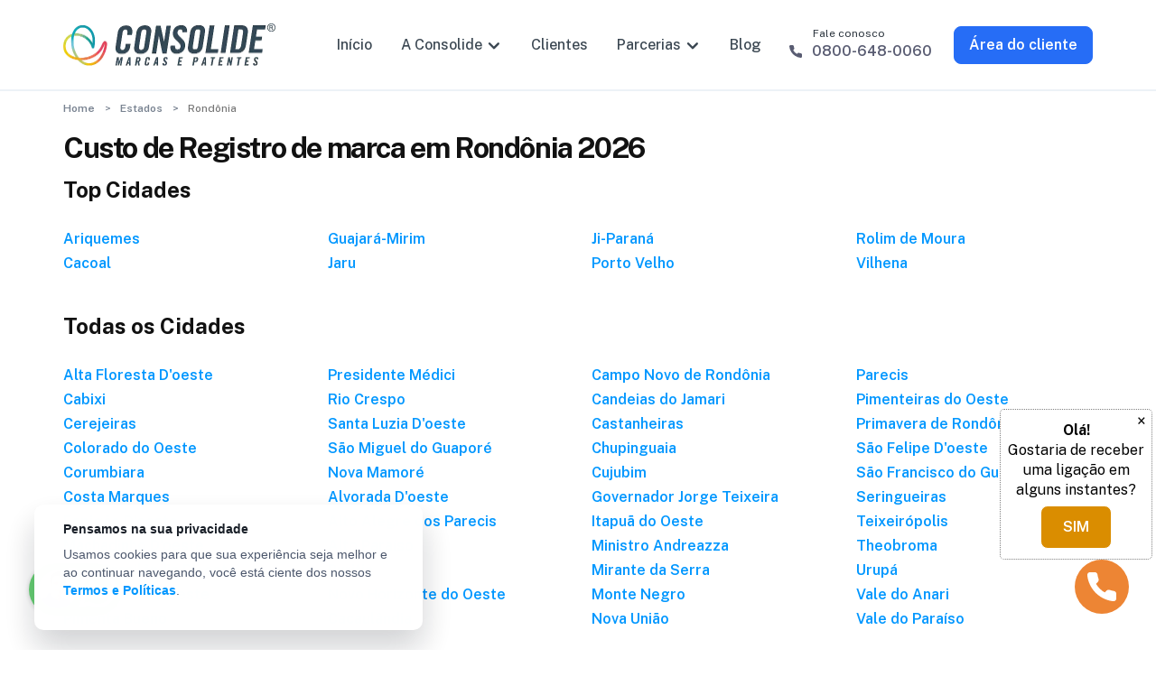

--- FILE ---
content_type: text/html; charset=UTF-8
request_url: https://www.consolidesuamarca.com.br/estado/ro
body_size: 14135
content:


<!DOCTYPE html>
<html lang="pt-BR" dir="ltr">

<head>
    <meta charset="utf-8">
    <meta name="viewport" content="width=device-width, initial-scale=1.0, maximum-scale=3.0" />

    <link rel="preconnect" href="https://fonts.googleapis.com">
    <link rel="preconnect" href="https://fonts.gstatic.com" crossorigin>
    <link href="https://fonts.googleapis.com/css2?family=Public+Sans:wght@400;500;600;700;800&display=swap" rel="stylesheet" media="print" onload="this.media='all'">

    <link rel="apple-touch-icon" sizes="180x180" href="/images/favicon/apple-touch-icon.png?v=2022">
    <link rel="icon" type="image/png" sizes="32x32" href="/images/favicon/favicon-32x32.png?v=2022">
    <link rel="icon" type="image/png" sizes="16x16" href="/images/favicon/favicon-16x16.png?v=2022">
    <link rel="manifest" href="/images/favicon/site.webmanifest">
    <link rel="mask-icon" href="/images/favicon/safari-pinned-tab.svg" color="#266df6">
    <meta name="msapplication-TileColor" content="#266df6">
    <meta name="theme-color" content="#266df6">

    <link id="sprite-svg" rel="prefetch" href="/images/sprite-20240715.svg?v=20240803">

    <meta property="fb:app_id" content="1026773397474483" />

    <meta property="og:locale" content="pt_BR">
    <meta property="og:title" content="Registro de Marcas Rondônia | Consolide - Registro De Marcas">
    <meta property="og:description" content="O registro de marcas em Rondônia é fácil quando feito com a gente. O processo para registrar uma marca com a Consolide em Rondônia é simplificado devido à nossa experiência. Ligue 0800-648-0060 para começar!">
    <meta property="og:type" content="website">
    <meta property="og:image" content="https://www.consolidesuamarca.com.br/images/og-site.png">
    <meta property="og:image:secure_url" content="https://www.consolidesuamarca.com.br/images/og-site.png">
    <meta property="og:image:type" content="image/png">
    <meta property="og:image:width" content="1200">
    <meta property="og:image:height" content="630">
    <meta name="twitter:title" content="Registro de Marcas Rondônia | Consolide - Registro De Marcas">
    <meta name="twitter:description" content="O registro de marcas em Rondônia é fácil quando feito com a gente. O processo para registrar uma marca com a Consolide em Rondônia é simplificado devido à nossa experiência. Ligue 0800-648-0060 para começar!">
    <meta name="twitter:image" content="https://www.consolidesuamarca.com.br/images/og-site.png">

    <title>Registro de Marcas Rondônia | Consolide - Registro De Marcas</title>

            <meta name="description" content="O registro de marcas em Rondônia é fácil quando feito com a gente. O processo para registrar uma marca com a Consolide em Rondônia é simplificado devido à nossa experiência. Ligue 0800-648-0060 para começar!">
    
            <meta name="robots" content="noindex,follow, noarchive">
    
    <link href="/static/assets/css/style2022.css?v=1751935426" rel="stylesheet">
<link href="/static/assets/css/cookie/style.css?v=1610990182" rel="stylesheet">
    <meta name="google-site-verification" content="qUu9TsTNa5F-vGmtl9Y8jNZym5cOMCCI0J5A9VmstpU" />

    <!-- Google Tag Manager -->
    <script>
        (function(w,d,s,l,i){w[l]=w[l]||[];w[l].push({'gtm.start':
            new Date().getTime(),event:'gtm.js'});var f=d.getElementsByTagName(s)[0],
            j=d.createElement(s),dl=l!='dataLayer'?'&l='+l:'';j.async=true;j.src=
            'https://www.googletagmanager.com/gtm.js?id='+i+dl;f.parentNode.insertBefore(j,f);
            })(window,document,'script','dataLayer','GTM-MV7DLDW');</script>
            <script async src="https://www.googletagmanager.com/gtag/js?id=GTM-PJ43MF6G"></script>
            <script>
            window.dataLayer = window.dataLayer || [];
            function gtag(){dataLayer.push(arguments);}
            gtag('js', new Date());

            gtag('config', 'G-M1CNK0PCR2', {
            transport_url: 'https://gtm.consolidesuamarca.com.br',
        });
    </script>
    <!-- End Google Tag Manager -->

    </head>

<body class="">
    <!-- Google Tag Manager (noscript) -->
    <noscript><iframe src="https://www.googletagmanager.com/ns.html?id=GTM-MV7DLDW"
    height="0" width="0" style="display:none;visibility:hidden"></iframe></noscript>
    <!-- End Google Tag Manager (noscript) -->
    
    <div id="fb-root"></div>
    <script>
        (function(d, s, id) {
            var js, fjs = d.getElementsByTagName(s)[0];
            if (d.getElementById(id)) return;
            js = d.createElement(s);
            js.id = id;
            js.src = 'https://connect.facebook.net/pt_BR/sdk.js#xfbml=1&version=v3.1&appId=1026773397474483&autoLogAppEvents=1';
            fjs.parentNode.insertBefore(js, fjs);
        }(document, 'script', 'facebook-jssdk'));
    </script>

            <header class="header">
            <div class="container">
                <nav class="header-navbar">
                    <a class="header-brand" href="/">
                        <img src="/images/logo.webp" alt="Logo" width="151" height="30">
                        <img src="/images/logo-white.webp" alt="Logo" width="151" height="30">
                    </a>
                    <div id="navbar" class="collapse nav-group">
                        <ul class="nav">
                            <li class="nav-item">
                                <a class="nav-link" href="/">Início</a>
                            </li>


                            <li class="nav-item">
                                <a href="#about-submenu,#about-overlay" class="nav-link collapsed has-submenu" data-toggle="collapse">
                                    A Consolide
                                    <svg width="20" height="20" class="nav-link-angle">
                                        <use xlink:href="#angle-down"></use>
                                    </svg>
                                </a>
                                <div class="submenu-group collapse" id="about-submenu" data-parent="#navbar">
                                    <ul class="submenu">
                                        <li class="submenu-item">
                                            <a href="/empresa" class="submenu-link">
                                                Sobre Nós
                                            </a>
                                        </li>
                                        <li class="submenu-item">
                                            <a href="/carreira" class="submenu-link">
                                                Trabalhe Conosco
                                            </a>
                                        </li>
                                        <li class="submenu-item">
                                            <a href="/casos-de-sucesso" class="submenu-link">
                                                Cases de Sucesso
                                            </a>
                                        </li>
                                        <li class="submenu-item">
                                            <a href="/contato" class="submenu-link">
                                                Fale Conosco
                                            </a>
                                        </li>
                                    </ul>
                                    <div class="body-overlay collapse" data-toggle="collapse" id="about-overlay" data-target="#about-submenu,#about-overlay"></div>
                                </div>
                            </li>
                            <li class="nav-item">
                                <a class="nav-link" href="/casos-de-sucesso">Clientes</a>
                            </li>
                            <li class="nav-item">
                                <a href="#partner-submenu,#partner-overlay" class="nav-link collapsed has-submenu" data-toggle="collapse">
                                    Parcerias
                                    <svg width="20" height="20" class="nav-link-angle">
                                        <use xlink:href="#angle-down"></use>
                                    </svg>
                                </a>
                                <div class="submenu-group collapse" id="partner-submenu" data-parent="#navbar">
                                    <ul class="submenu">
                                        <li class="submenu-item">
                                            <a href="/parceiros" class="submenu-link">
                                                Seja um parceiro
                                            </a>
                                        </li>
                                        <li class="submenu-item">
                                            <a href="/franquia" class="submenu-link">
                                                Seja um franqueado
                                            </a>
                                        </li>
                                        <li class="submenu-item">
                                            <a href="https://parceiros.consolidesuamarca.com.br/" class="submenu-link">
                                                Área do Parceiro
                                            </a>
                                        </li>
                                    </ul>
                                </div>
                                <div class="body-overlay collapse" data-toggle="collapse" id="partner-overlay" data-target="#partner-submenu,#partner-overlay"></div>
                            </li>

                            <li class="nav-item">
                                <a class="nav-link" href="https://www.consolidesuamarca.com.br/blog" target="_blank">Blog</a>
                            </li>
                            <li class="nav-phone">
                                <span>Fale conosco</span>
                                <a target="_blank" class="btn btn-link" href="tel:08006480060">
                                    <svg width="20" height="20" class="btn-icon">
                                        <use xlink:href="#phone-icon"></use>
                                    </svg>
                                    0800-648-0060
                                </a>
                            </li>
                            <li class="nav-item nav-button d-lg-none">
                                <a class="btn btn-default" href="/#registrar" data-toggle="scrollto">
                                    Iniciar registro
                                </a>
                            </li>
                            <li class="nav-button d-none d-lg-block">
                                <a class="btn btn-primary transform-none" href="http://dashboard.consolidesuamarca.com.br/" target="_blank">
                                    Área do cliente                                </a>
                            </li>
                        </ul>
                    </div>
                    <button class="header-hamburger collapsed" type="button" data-target="#navbar" data-toggle="collapse">
                        menu
                        <span></span>
                        <span></span>
                        <span></span>
                    </button>
                </nav>
            </div>
        </header>
        <div class="body-overlay collapse" data-toggle="collapse" data-target="#about-submenu,.body-overlay"></div>
    
    <section class="page page-city">
    <div class="container">
        <ol class="breadcrumb">
          <li><a href="/">Home</a></li>
          <li><a href="/estados">Estados</a></li>
          <li class="active">Rondônia</li>
        </ol>

        <div class="page-body">
            <h1 class="h4">Custo de Registro de marca em Rondônia 2026</h1>
			
			<div class="cities">
                <h2 class="h5">Top Cidades</h2>
                <div class="row">
                	                		<div class="col-md-3">
                			<ul>
                					
                    				<li><a href="/registro-de-marcas-ariquemes-ro">Ariquemes</a></li>
                    				
                    				<li><a href="/registro-de-marcas-cacoal-ro">Cacoal</a></li>
                    			                    		</ul>
                    	</div>		
                                    		<div class="col-md-3">
                			<ul>
                					
                    				<li><a href="/registro-de-marcas-guajara-mirim-ro">Guajará-Mirim</a></li>
                    				
                    				<li><a href="/registro-de-marcas-jaru-ro">Jaru</a></li>
                    			                    		</ul>
                    	</div>		
                                    		<div class="col-md-3">
                			<ul>
                					
                    				<li><a href="/registro-de-marcas-ji-parana-ro">Ji-Paraná</a></li>
                    				
                    				<li><a href="/registro-de-marcas-porto-velho-ro">Porto Velho</a></li>
                    			                    		</ul>
                    	</div>		
                                    		<div class="col-md-3">
                			<ul>
                					
                    				<li><a href="/registro-de-marcas-rolim-de-moura-ro">Rolim de Moura</a></li>
                    				
                    				<li><a href="/registro-de-marcas-vilhena-ro">Vilhena</a></li>
                    			                    		</ul>
                    	</div>		
                    				</div>
            </div>
            
            <div class="cities">
                <h2 class="h5">Todas os Cidades</h2>
                <div class="row">
                	                		<div class="col-md-3">
                			<ul>
                					
                    				<li><a href="/registro-de-marcas-alta-floresta-doeste-ro">Alta Floresta D'oeste</a></li>
                    				
                    				<li><a href="/registro-de-marcas-cabixi-ro">Cabixi</a></li>
                    				
                    				<li><a href="/registro-de-marcas-cerejeiras-ro">Cerejeiras</a></li>
                    				
                    				<li><a href="/registro-de-marcas-colorado-do-oeste-ro">Colorado do Oeste</a></li>
                    				
                    				<li><a href="/registro-de-marcas-corumbiara-ro">Corumbiara</a></li>
                    				
                    				<li><a href="/registro-de-marcas-costa-marques-ro">Costa Marques</a></li>
                    				
                    				<li><a href="/registro-de-marcas-espigao-doeste-ro">Espigão D'oeste</a></li>
                    				
                    				<li><a href="/registro-de-marcas-machadinho-doeste-ro">Machadinho D'oeste</a></li>
                    				
                    				<li><a href="/registro-de-marcas-nova-brasilandia-doeste-ro">Nova Brasilândia D'oeste</a></li>
                    				
                    				<li><a href="/registro-de-marcas-ouro-preto-do-oeste-ro">Ouro Preto do Oeste</a></li>
                    				
                    				<li><a href="/registro-de-marcas-pimenta-bueno-ro">Pimenta Bueno</a></li>
                    			                    		</ul>
                    	</div>		
                                    		<div class="col-md-3">
                			<ul>
                					
                    				<li><a href="/registro-de-marcas-presidente-medici-ro">Presidente Médici</a></li>
                    				
                    				<li><a href="/registro-de-marcas-rio-crespo-ro">Rio Crespo</a></li>
                    				
                    				<li><a href="/registro-de-marcas-santa-luzia-doeste-ro">Santa Luzia D'oeste</a></li>
                    				
                    				<li><a href="/registro-de-marcas-sao-miguel-do-guapore-ro">São Miguel do Guaporé</a></li>
                    				
                    				<li><a href="/registro-de-marcas-nova-mamore-ro">Nova Mamoré</a></li>
                    				
                    				<li><a href="/registro-de-marcas-alvorada-doeste-ro">Alvorada D'oeste</a></li>
                    				
                    				<li><a href="/registro-de-marcas-alto-alegre-dos-parecis-ro">Alto Alegre dos Parecis</a></li>
                    				
                    				<li><a href="/registro-de-marcas-alto-paraiso-ro">Alto Paraíso</a></li>
                    				
                    				<li><a href="/registro-de-marcas-buritis-ro">Buritis</a></li>
                    				
                    				<li><a href="/registro-de-marcas-novo-horizonte-do-oeste-ro">Novo Horizonte do Oeste</a></li>
                    				
                    				<li><a href="/registro-de-marcas-cacaulandia-ro">Cacaulândia</a></li>
                    			                    		</ul>
                    	</div>		
                                    		<div class="col-md-3">
                			<ul>
                					
                    				<li><a href="/registro-de-marcas-campo-novo-de-rondonia-ro">Campo Novo de Rondônia</a></li>
                    				
                    				<li><a href="/registro-de-marcas-candeias-do-jamari-ro">Candeias do Jamari</a></li>
                    				
                    				<li><a href="/registro-de-marcas-castanheiras-ro">Castanheiras</a></li>
                    				
                    				<li><a href="/registro-de-marcas-chupinguaia-ro">Chupinguaia</a></li>
                    				
                    				<li><a href="/registro-de-marcas-cujubim-ro">Cujubim</a></li>
                    				
                    				<li><a href="/registro-de-marcas-governador-jorge-teixeira-ro">Governador Jorge Teixeira</a></li>
                    				
                    				<li><a href="/registro-de-marcas-itapua-do-oeste-ro">Itapuã do Oeste</a></li>
                    				
                    				<li><a href="/registro-de-marcas-ministro-andreazza-ro">Ministro Andreazza</a></li>
                    				
                    				<li><a href="/registro-de-marcas-mirante-da-serra-ro">Mirante da Serra</a></li>
                    				
                    				<li><a href="/registro-de-marcas-monte-negro-ro">Monte Negro</a></li>
                    				
                    				<li><a href="/registro-de-marcas-nova-uniao-ro">Nova União</a></li>
                    			                    		</ul>
                    	</div>		
                                    		<div class="col-md-3">
                			<ul>
                					
                    				<li><a href="/registro-de-marcas-parecis-ro">Parecis</a></li>
                    				
                    				<li><a href="/registro-de-marcas-pimenteiras-do-oeste-ro">Pimenteiras do Oeste</a></li>
                    				
                    				<li><a href="/registro-de-marcas-primavera-de-rondonia-ro">Primavera de Rondônia</a></li>
                    				
                    				<li><a href="/registro-de-marcas-sao-felipe-doeste-ro">São Felipe D'oeste</a></li>
                    				
                    				<li><a href="/registro-de-marcas-sao-francisco-do-guapore-ro">São Francisco do Guaporé</a></li>
                    				
                    				<li><a href="/registro-de-marcas-seringueiras-ro">Seringueiras</a></li>
                    				
                    				<li><a href="/registro-de-marcas-teixeiropolis-ro">Teixeirópolis</a></li>
                    				
                    				<li><a href="/registro-de-marcas-theobroma-ro">Theobroma</a></li>
                    				
                    				<li><a href="/registro-de-marcas-urupa-ro">Urupá</a></li>
                    				
                    				<li><a href="/registro-de-marcas-vale-do-anari-ro">Vale do Anari</a></li>
                    				
                    				<li><a href="/registro-de-marcas-vale-do-paraiso-ro">Vale do Paraíso</a></li>
                    			                    		</ul>
                    	</div>		
                    				</div>
            </div>
        </div>
    </div>
</section>
            

<div class="cookie-consent-widget animated fadeIn" id="cookie-banner">
    <div class="cookie-consent-title">
        <span>
            Pensamos na sua privacidade
            <button class="cookie-consent-closebtn" onclick="fadeOut()"><i class="fa fa-times"></i></button>

        </span>
    </div>
    <div class="cookie-consent-text">
        <p>Usamos cookies para que sua experiência seja melhor e ao continuar navegando, você está ciente dos nossos <a href="https://www.consolidesuamarca.com.br/politica-de-privacidade" target="_blank">Termos e Políticas</a>.</p>
    </div>
</div>


<script type="text/javascript">
    window.onscroll = function() {fadeOut()};

    function fadeOut(){
        document.getElementById('cookie-banner').classList.add('fadeOut');
    }
</script>

<footer class="footer">
    <div class="container">
        <div class="footer-top">
            <p>O que você está esperando?</p>
            <h2 class="footer-top-title">Registre sua marca agora!</h2>
                            <a href="https://www.consolidesuamarca.com.br/registro" target="_blank" class="btn btn-primary btn-wide-xs">Iniciar registro</a>
                    </div>
        <div class="row justify-content-lg-between">
            <div class="col-lg">
                <div class="footer-links">
                    <h3 class="footer-links-title">Sobre a Consolide</h3>
                    <ul>
                        <li><a href="/empresa">Sobre Nós</a></li>
                                                <li><a href="/casos-de-sucesso">Cases de Sucesso</a></li>
                    </ul>
                </div>
            </div>
            <div class="col-lg">
                <div class="footer-links">
                    <h3 class="footer-links-title">Suporte</h3>
                    <ul>
                        <li><a href="http://dashboard.consolidesuamarca.com.br/" target="_blank">Área do Cliente</a></li>
                        <li><a href="/contato">Solicite Atendimento</a></li>
                    </ul>
                </div>
            </div>
            <div class="col-lg">
                <div class="footer-links">
                    <h3 class="footer-links-title">Recursos</h3>
                    <ul>
                        <li><a href="https://www.consolidesuamarca.com.br/blog" target="_blank">Blog</a></li>
                        <li><a href="/consulta-marca">Consulta de Marca</a></li>
                        <li><a href="/faq">FAQ</a></li>
                                                <li><a href="/politica-de-privacidade">Política de Privacidade</a></li>
                    </ul>
                </div>
            </div>
            <div class="col-lg">
                <div class="footer-links">
                    <h3 class="footer-links-title">Parcerias</h3>
                    <ul>
                        <li><a href="/parceiros">Seja um parceiro</a></li>
                        <li><a href="/franquia">Seja um franqueado</a></li>
                        <li><a href="https://parceiros.consolidesuamarca.com.br/">Área do Parceiro</a></li>
                    </ul>
                </div>
            </div>
            <div class="col-lg-3">
                <div class="footer-phone">
                    <h3 class="footer-links-title">Fale Conosco</h3>
                    <p>Fale com um consultor agora e tire suas dúvidas</p>
                    <a target="_blank" class="footer-phone-link" href="tel:08006480060">
                        <svg width="20" height="20" class="btn-icon">
                            <use xlink:href="#phone-icon"></use>
                        </svg>
                        0800-648-0060
                    </a>
                                            <a target="_blank" class="btn btn-whatsapp-outline btn-wide btn-lg" data-toggle="whatsapp" href="#whatsapp-modal">
                            <svg width="16" height="16" class="btn-icon d-lg-none d-xl-inline-block">
                                <use xlink:href="#whatsapp-icon"></use>
                            </svg>
                            Fale conosco agora
                        </a>
                                    </div>
            </div>
        </div>

                    <!-- Popup CallPage -->
<div class="callpage-floating">
    <div class="tooltip" id="popUpCallPage" style="
        position: relative;
        background: #fff !important;
        color: #fff;
        border-radius: 5px;
        width: 169px;
        height: 167px;
        margin-left: -83px;
        border-color: gray;
        border-style: dotted;
        border-width: 0.1px;
    ">
        <div class="modal-header" style="border-bottom: 0px;text-align: end; position: relative;">
            <button type="button" style="background-color: #fff;border: none;margin-top: -8px;padding-left: 6px;margin-left: 129px; position: relative">
                <span aria-hidden="true" onClick="closePopup()" style="font-size: 18px;text-align: end !important;">&times;</span>
            </button>
        </div>
        <div style="margin-top: -50px;">
            <h3 class="footer-links-title" style="color: black;text-align: center;margin-top: -13px;font-size: 16px;">
                <br><b>Olá!</b>
                <br>Gostaria de receber uma ligação em alguns instantes?
                <br>
                <button type="button" data-toggle="modal" data-target="#modalCallPage" style="color: white;background: #da8d00;margin-top: 6px;" class="btn btn-warning">Sim</button>
            </h3>
        </div>
    </div> 

    CallPage<br><br>
    <a class="" data-toggle="modal" data-target="#modalCallPage" style="cursor:pointer;">
        <svg version="1.1" id="Camada_1" xmlns="http://www.w3.org/2000/svg" xmlns:xlink="http://www.w3.org/1999/xlink" x="0px" y="0px" viewBox="0 0 68 68" style="enable-background:new 0 0 68 68;" xml:space="preserve">
            <style type="text/css">
                .st0{fill:#ED8534;}
                .st1{fill:#FFFFFF;}
            </style>
            <circle class="st0" cx="34" cy="34" r="34"/>
            <path class="st1" d="M52.23,43.09v5.5c0,0.51-0.1,1.02-0.31,1.48c-0.2,0.47-0.5,0.89-0.88,1.23c-0.38,0.35-0.82,0.61-1.3,0.77
                c-0.48,0.16-1,0.22-1.51,0.18c-5.64-0.61-11.06-2.54-15.83-5.63c-4.43-2.82-8.19-6.57-11-11c-3.1-4.78-5.03-10.23-5.63-15.9
                c-0.05-0.51,0.01-1.02,0.18-1.5c0.16-0.48,0.42-0.93,0.77-1.3c0.34-0.38,0.76-0.68,1.23-0.88c0.47-0.21,0.97-0.31,1.48-0.31h5.5
                c0.89-0.01,1.75,0.31,2.43,0.89c0.67,0.58,1.12,1.39,1.24,2.27c0.23,1.76,0.66,3.49,1.28,5.15c0.25,0.66,0.3,1.37,0.15,2.06
                c-0.15,0.69-0.49,1.32-0.98,1.81l-2.33,2.33c2.61,4.59,6.41,8.39,11,11l2.33-2.33c0.5-0.49,1.13-0.83,1.81-0.98
                c0.69-0.15,1.4-0.09,2.06,0.15c1.66,0.62,3.39,1.05,5.15,1.28c0.89,0.13,1.7,0.57,2.29,1.26C51.95,41.31,52.26,42.19,52.23,43.09z"
                />
        </svg>
    </a>
</div>

<!-- Modal -->
<div class="modal fade" id="modalCallPage" tabindex="-1" role="dialog" aria-labelledby="modalCallPageLabel" aria-hidden="true">
  <div class="modal-dialog" role="document">
    <div class="modal-content">
        <div class="modal-header">
            <button type="button" class="close bsm-btn-close-modal" data-dismiss="modal" aria-label="Close" style="background-color: #fff;border: none;margin-right: -7px;margin-top: -17px;"><span aria-hidden="true" style="font-size: 20px;">&times;</span></button>
        </div>
        <div class="section" style="margin-top: -30px;">
            <div class="row align-items-lg-center flex-lg-row-reverse justify-content-lg-around" style="
                    margin: 0 auto;
                    width: 100%;
                    display: -webkit-box;
                ">
                <div id='btnTabCallNow' onClick="selectDivActive('callNow')" class="col-lg-6 col-xl-6" style="text-align: center;width: 50%;">
                    <svg width="24" height="24" viewBox="0 0 24 24" fill="none" xmlns="http://www.w3.org/2000/svg" class="cp-segmented-bar__icon-mobile" data-brand-color="stroke"><path d="M3 1H7L9 6L6.5 7.5C7.57096 9.67153 9.32847 11.429 11.5 12.5L13 10L18 12V16C18 16.5304 17.7893 17.0391 17.4142 17.4142C17.0391 17.7893 16.5304 18 16 18C12.0993 17.763 8.42015 16.1065 5.65683 13.3432C2.8935 10.5798 1.23705 6.90074 1 3C1 2.46957 1.21071 1.96086 1.58579 1.58579C1.96086 1.21071 2.46957 1 3 1Z" stroke="#9A9A9A" stroke-width="1.5" stroke-linecap="round" stroke-linejoin="round"></path></svg>
                    <br>
                    <p class="call" style="font-size: 12px; cursor:pointer">Me ligue agora</p>
                </div>
                <div id='btnTabCallAfter' onClick="selectDivActive('callAfter')" class="col-lg-6 col-xl-6" style="text-align: center;width: 50%;">
                    <svg width="24" height="24" viewBox="0 0 24 24" fill="none" xmlns="http://www.w3.org/2000/svg" class="cp-segmented-bar__icon-mobile"><g clip-path="url(#clip0_1845_3256)"><path d="M18 5H6C4.89543 5 4 5.89543 4 7V19C4 20.1046 4.89543 21 6 21H18C19.1046 21 20 20.1046 20 19V7C20 5.89543 19.1046 5 18 5Z" stroke="#9A9A9A" stroke-width="1.5" stroke-linecap="round" stroke-linejoin="round"></path> <path d="M16 3V7" stroke="#9A9A9A" stroke-width="1.5" stroke-linecap="round" stroke-linejoin="round"></path> <path d="M8 3V7" stroke="#9A9A9A" stroke-width="1.5" stroke-linecap="round" stroke-linejoin="round"></path> <path d="M4 11H20" stroke="#9A9A9A" stroke-width="1.5" stroke-linecap="round" stroke-linejoin="round"></path> <path d="M10 15H8V17H10V15Z" stroke="#9A9A9A" stroke-width="1.5" stroke-linecap="round" stroke-linejoin="round"></path></g> <defs><clipPath id="clip0_1845_3256"><rect width="24" height="24" fill="white"></rect></clipPath></defs></svg>
                    <br>
                    <p class="call" style="font-size: 12px; cursor:pointer">Me ligue depois</p>
                </div>
            </div>
            <br><br><br>
            <div class="col-lg-12 col-xl-12" style="text-align: center">
                <img src="https://cdn-s3.callpage.io/uploads/public/5e7/415/84e/5e741584e5db3801040989.png" alt="Logo" width="250">            
            </div>
            <br><br>
            <div class="container">
                <div class="row align-items-lg-center" style="margin: 0 auto;width: 90%;">
                    <div id="callNowMsg" class="col-lg-12 col-xl-12" style="text-align: center;color: black;font-size: 25px;font-weight: 600!important">
                        <p class="fade-in-image" id="message"></p>
                        <img id="gifLoading" src="/images/gif-loading-call.gif" width="50" />
                    </div>
                </div>
                <div id="callAfterHours" class="row align-items-lg-center" style="margin: 0 auto;width: 90%; padding-top: 10px;">
                    <div class="col-md-6">
                        <div class="input-group" style="
                            top: 100%;
                            left: 0;
                            right: 0;
                            z-index: 99;
                        ">
                            <select id="dayToCall"  style="font-size: 13px;" class="form-control"></select>
                        </div>
                    </div>
                    <br><br><br>
                    <div class="col-md-6">
                        <div class="input-group" style="
                            top: 100%;
                            left: 0;
                            right: 0;
                            z-index: 99;
                        ">
                            <select id="hourToCall" class="form-control" style="font-size: 13px" ></select>
                        </div>
                    </div>
                </div>
                <div id="afterSendCallNow" class="row align-items-lg-center" style="margin: 0 auto;width: 65%; padding-top: 10px;">
                    <div class="col-md-12">
                        <label>E-mail</label>
                        <input type="email" class="form-control" id="email" style="height: 45px">
                    </div>    
                    <div class="col-md-12" style="padding-top: 10px">
                        <label>Seu nome</label>
                        <input type="text" class="form-control" id="name" style="height: 45px">
                    </div> 
                    <div class="col-md-12" style="padding-top: 20px">
                        <a class="btn btn-default transform-none" id="btnSendContact" onClick="postCall(1)" style="font-weight: 100; height: 55px; display: flex; justify-content: center;align-items: center;cursor:pointer;">Enviar</a>
                    </div> 
                </div>
                <div id="divPhoneAndBtnSubmit" class="row align-items-lg-center" style="margin: 0 auto;width: 90%; padding-top: 4px;">
                    <div class="col-md-6">
                        <div class="input-group">
                            <input id="phone" type="tel" maxlength="15" class="form-control" style="font-size: 13px" onkeyup="handlePhone(event)" placeholder="(00) 00000-0000">
                        </div>
                    </div>
                    <br><br><br>
                    <div class="col-lg-6">
                        <div class="input-group">
                            <a class="btn btn-default transform-none" id="btnCallMe" onClick="sendCall()" style="font-weight: 100; height: 55px; display: flex; justify-content: center;align-items: center;cursor:pointer;"></a>
                        </div>
                    </div>
                </div>
            </div>
        </div>
    </div>
  </div>
</div>

<script src="https://cdnjs.cloudflare.com/ajax/libs/jquery/3.2.1/jquery.min.js"></script>

<script type="text/javascript">
    var lead = ''
    var statusSendCall = false;
    var msgSubmitCallNow = "Dentro de alguns segundos um de nossos especialistas entrará em contato com você.";
    var msgAfterSubmit = "Deixe-nos saber mais sobre você:";
    var msgCallNow = "Gostaria de receber <br>uma ligação em <br>alguns instantes?<br>";
    var msgCallAfter = "Escolha o melhor horário para receber a ligação<br>";
    var msgCallAfterOff = "Infelizmente estamos fora do escritório. Gostaria de agendar uma ligação de volta?";
    selectDivActive('callNow')
    document.getElementById("afterSendCallNow").style.display = "none";
    document.getElementById("gifLoading").style.display = "none";
    statusBtnCallMe('disable');
    statusBtnSendContact('disable');

    function closePopup() {
        document.getElementById("popUpCallPage").style.display = "none";
    }

    function statusBtnCallMe(status) {
        var input = document.getElementById("btnCallMe");
        if (status == 'disable') {
            input.className += " disabled";
            input.style.cursor = 'auto';
            statusSendCall = false;
        } else {
            input.classList.remove("disabled");
            input.style.cursor = 'pointer';
            statusSendCall = true;
        }
    }
    function statusBtnSendContact(status) {
        var input = document.getElementById("btnSendContact");
        if (status == 'disable') {
            input.className += " disabled";
            input.style.cursor = 'auto';
            statusSendCall = false;
        } else {
            input.classList.remove("disabled");
            input.style.cursor = 'pointer';
            statusSendCall = true;
        }
    }


    function getCallNowDateAndHour() {
        $.ajax({
            type: "POST",
            url: 'https://api.wisercalls.com.br/api-external/callpagepublic/get-details?token=d8563cd36facdebb909f5e63f2f06425',
            success: function (data) {
                if (data.success) {
                    // var dataMock = '{"success":true,"daysToCall":["26\/09\/2023 - Ter\u00e7a","20\/09\/2023 - Quarta","21\/09\/2023 - Quinta","22\/09\/2023 - Sexta"],"hoursToCall":[["2023-09-26 09:00","2023-09-26 09:30","2023-09-26 10:00","2023-09-26 10:30","2023-09-26 11:00","2023-09-26 13:00","2023-09-26 13:30","2023-09-26 14:00","2023-09-26 14:30","2023-09-26 15:00"],["2023-09-20 11:00","2023-09-20 11:30","2023-09-20 12:00","2023-09-20 13:00","2023-09-20 13:30","2023-09-20 14:00","2023-09-20 14:30","2023-09-20 15:00","2023-09-20 15:30","2023-09-20 16:00","2023-09-20 16:30","2023-09-20 17:00"],["2023-09-21 10:00","2023-09-21 10:30","2023-09-21 11:00","2023-09-21 13:00","2023-09-21 13:30","2023-09-21 14:00","2023-09-21 14:30","2023-09-21 15:00","2023-09-21 15:30","2023-09-21 16:00","2023-09-21 16:30","2023-09-21 17:00","2023-09-21 17:30","2023-09-21 18:00"],["2023-09-22 09:00","2023-09-22 09:30","2023-09-22 10:00","2023-09-22 10:30","2023-09-22 11:00","2023-09-22 11:30","2023-09-22 12:00","2023-09-22 13:00","2023-09-22 13:30","2023-09-22 14:00","2023-09-22 14:30","2023-09-22 15:00","2023-09-22 15:30","2023-09-22 16:00","2023-09-22 16:30","2023-09-22 17:00","2023-09-22 17:30","2023-09-22 18:00"]],"dayActive":[0,1,0,0]}'
                    // var data = JSON.parse(dataMock);
                    function capitalizeFirstLetter(string) {
                        return string.charAt(0).toUpperCase() + string.substring(1);
                    }
                    //seta os dias disponiveis para agendamento
                    const daysToCallAvailable = data.daysToCall;
                    const hoursToCallAvailable = data.hoursToCall;
                    const dayActiveOff = data.dayActiveOff;
                    daysToCallAvailable.forEach(function(item, key){
                        if (hoursToCallAvailable[key].length > 0) {
                            dayName = item;
                            selected = '';
                            if (data.dayActive[key] == true) {
                                selected = ' selected';
                            }
                            $('#dayToCall').append('<option value='+key+ selected+'>' + dayName + '</option>');
                        }
                    });
                    //se passou do horario limite do dia, seta tela para agendamento
                    if (dayActiveOff) {
                        closePopup();
                        selectDivActive('callAfterOff');
                    } 
                    //seta os horarios disponiveis para agendamento
                    function updatehourToCall () {
                        $("#hourToCall").empty();
                        var dayToCallSelected = $("#dayToCall option:selected").val();
                        hoursToCallAvailable[dayToCallSelected].forEach(function(item){
                            const dateFormated = item.replace(' ','T');
                            $('#hourToCall').append("<option value=" + dateFormated + ">" + capitalizeFirstLetter(item.substring(11)) + "</option>");
                        });
                    }
                    updatehourToCall()
                    var dayToCall = document.getElementById('dayToCall');
                    dayToCall.addEventListener('change', function() {
                        updatehourToCall()
                    })
                } else {
                    $('#btnMecallNow').attr('disabled', true);
                }
            }
        });
    }

    getCallNowDateAndHour();

    function selectDivActive(value) {
        if (value == 'callNow') {
            divActive = 'callNow';
            document.getElementById("btnTabCallNow").style.color = "#ED8534";
            document.getElementById("btnTabCallAfter").style.color = "";
            document.getElementById("callAfterHours").style.display = "none";
            document.getElementById("btnCallMe").innerHTML = "Me ligue agora";
            document.getElementById("message").innerHTML = msgCallNow;
        } else if (value == 'callAfter') {
            divActive = 'callAfter';
            document.getElementById("btnTabCallAfter").style.color = "#ED8534";
            document.getElementById("btnTabCallNow").style.color = "";
            document.getElementById("callAfterHours").style.display = "";
            document.getElementById("btnCallMe").innerHTML = "Me ligue depois";
            document.getElementById("message").innerHTML = msgCallAfter;
        } else if (value == 'callAfterOff') {
            selectDivActive('callAfter');
            document.getElementById("btnTabCallAfter").style.display = "none";
            document.getElementById("btnTabCallNow").style.display = "none";
            document.getElementById("message").innerHTML = msgCallAfterOff;
        } else if (value == 'contact') {
            document.getElementById("afterSendCallNow").style.display = "";
            document.getElementById("message").innerHTML = msgAfterSubmit;
            document.getElementById("divPhoneAndBtnSubmit").style.display = "none";
        } else if (value == 'sendCallNow') {
            document.getElementById("btnTabCallAfter").style.display = "none";
            document.getElementById("btnTabCallNow").style.display = "none";
            document.getElementById("message").innerHTML = msgSubmitCallNow;
            document.getElementById("gifLoading").style.display = "";
            document.getElementById("divPhoneAndBtnSubmit").style.display = "none";
            document.getElementById("callAfterHours").style.display = "none";
            setTimeout(function() {
                document.getElementById("gifLoading").style.display = "none";
                selectDivActive('contact')
            }, 5000);
        } else if (value == 'sendCallAfter') {
            document.getElementById("btnTabCallAfter").style.display = "none";
            document.getElementById("btnTabCallNow").style.display = "none";
            document.getElementById("callAfterHours").style.display = "none";
            selectDivActive('contact')
        } else if (value == 'sendCallAfterTwoMinutes') {
            document.getElementById("afterSendCallNow").style.display = "none";
            document.getElementById("divPhoneAndBtnSubmit").style.display = "";
            document.getElementById("btnTabCallAfter").style.display = "";
            document.getElementById("btnTabCallAfter").style.display = "";
            document.getElementById("btnTabCallNow").style.display = "";
            selectDivActive('callNow')
        }
    }

    function sendCall() {
        if (statusSendCall) {
            postCall(false)
            if (divActive == 'callNow') {
                selectDivActive('sendCallNow')
            } else {
                selectDivActive('sendCallAfter')
            }
        }
    }

    function postCall(closeModal) {
        if (closeModal == 1) {
            setTimeout(function() {
                document.querySelector('.modal-backdrop.fade.show').style.display = 'none';
                document.getElementById("modalCallPage").style.display = "none";
            }, 1500);
        }
        var btnSendContact = document.getElementById("btnSendContact");
        btnSendContact.className += " disabled";
        var name = '';
        var email = '';
        var leadId = '';
        if ($("#name").val() != '' && $("#email").val() != '') {
            name = $("#name").val();
            email = $("#email").val();
            leadId = lead != '' ? lead : '';
        }
        if (lead == '') {
            setTimeout(function() {
                selectDivActive('sendCallAfterTwoMinutes');
                statusBtnCallMe('disable');
                statusBtnSendContact('disable');
            }, 120000);
        }

        const body = {
           to: $("#phone").val(),
           dtToCall: divActive != 'callNow' ? $("#hourToCall option:selected").val() : '',
           name: name,
           email: email,
           leadId: leadId,
           source: $('input[name="campaign"]').val()
        }

        if ($('input[name="call_page_campaign"]').val()) {
            body.source = $('input[name="call_page_campaign"]').val();
        }

        $.ajax({
            type: "POST",
            url: 'https://api.wisercalls.com.br/api-external/callpage/add-lead-v2?token=5525923b628f4d6d90588b689d79f6f9',
            data: body,
            success: function (data) {
                if (data.leadId) {
                    lead = data.leadId;
                }
            }
        });
    }

    //valida se nome e email está preenchido para submeter
    function validateNameAndEmail() {
        if (inputName.value != '' && inputEmail.value != '') {
            statusBtnSendContact('active')
        } else {
            statusBtnSendContact('disable')
        }
    }
    var inputName = document.getElementById("name");
    inputName.addEventListener("input", function() {
        validateNameAndEmail()
    });
    var inputEmail = document.getElementById("email");
    inputEmail.addEventListener("input", function() {
        validateNameAndEmail()
    });

    //formatacao do telefone
    var inputPhone = document.getElementById("phone");
    inputPhone.addEventListener("input", function() {
        var phoneValue = inputPhone.value;
        var phoneValueFormated = phoneValue.replace(/[^\w\s]/gi, '');
        var firstNumber = phoneValueFormated.charAt(3);
        var input = document.getElementById("btnCallMe");
        if (firstNumber == 2 || firstNumber == 3 || firstNumber == 4 ||firstNumber == 5) {
            $('#phone').attr('maxlength', 14);
        } else if (firstNumber == 9) {
            $('#phone').attr('maxlength', 15);
        }
        if (phoneValueFormated.length >= 11) {
            statusBtnCallMe('active');
        } else {
            statusBtnCallMe('disable');
        }
    });
    const handlePhone = (event) => {
        let input = event.target
        input.value = phoneMask(input.value)
    }
    const phoneMask = (value) => {
        if (!value) return ""
        value = value.replace(/\D/g,'')
        value = value.replace(/(\d{2})(\d)/,"($1) $2")
        value = value.replace(/(\d)(\d{4})$/,"$1-$2")
        return value
    }
        
</script>        
                    <div class="footer-states">
                <h3 class="footer-states-title">Estados:</h3>
                <ul class="footer-states-links">
                                            <li><a href="/estado/ac">Acre</a></li>
                                            <li><a href="/estado/al">Alagoas</a></li>
                                            <li><a href="/estado/am">Amazonas</a></li>
                                            <li><a href="/estado/ap">Amapá</a></li>
                                            <li><a href="/estado/ba">Bahia</a></li>
                                            <li><a href="/estado/ce">Ceará</a></li>
                                            <li><a href="/estado/df">Distrito Federal</a></li>
                                            <li><a href="/estado/es">Espírito Santo</a></li>
                                            <li><a href="/estado/go">Goiás</a></li>
                                            <li><a href="/estado/ma">Maranhão</a></li>
                                            <li><a href="/estado/mg">Minas Gerais</a></li>
                                            <li><a href="/estado/ms">Mato Grosso do Sul</a></li>
                                            <li><a href="/estado/mt">Mato Grosso</a></li>
                                            <li><a href="/estado/pa">Pará</a></li>
                                            <li><a href="/estado/pb">Paraiba</a></li>
                                            <li><a href="/estado/pe">Pernambuco</a></li>
                                            <li><a href="/estado/pi">Piauí</a></li>
                                            <li><a href="/estado/pr">Paraná</a></li>
                                            <li><a href="/estado/rj">Rio de Janeiro</a></li>
                                            <li><a href="/estado/rn">Rio Grande do Norte</a></li>
                                            <li><a href="/estado/ro">Rondônia</a></li>
                                            <li><a href="/estado/rr">Roraima</a></li>
                                            <li><a href="/estado/rs">Rio Grande do Sul</a></li>
                                            <li><a href="/estado/sc">Santa Catarina</a></li>
                                            <li><a href="/estado/se">Sergipe</a></li>
                                            <li><a href="/estado/sp">São Paulo</a></li>
                                            <li><a href="/estado/to">Tocantins</a></li>
                                    </ul>
            </div>
                        <div class="footer-states footer-sitemap">
                <h3 class="footer-states-title">Sitemap:</h3>
                <ul class="footer-states-links">
                                            <li><a href="/cidades-sitemap/A">A</a></li>
                                            <li><a href="/cidades-sitemap/B">B</a></li>
                                            <li><a href="/cidades-sitemap/C">C</a></li>
                                            <li><a href="/cidades-sitemap/D">D</a></li>
                                            <li><a href="/cidades-sitemap/E">E</a></li>
                                            <li><a href="/cidades-sitemap/F">F</a></li>
                                            <li><a href="/cidades-sitemap/G">G</a></li>
                                            <li><a href="/cidades-sitemap/H">H</a></li>
                                            <li><a href="/cidades-sitemap/I">I</a></li>
                                            <li><a href="/cidades-sitemap/J">J</a></li>
                                            <li><a href="/cidades-sitemap/K">K</a></li>
                                            <li><a href="/cidades-sitemap/L">L</a></li>
                                            <li><a href="/cidades-sitemap/M">M</a></li>
                                            <li><a href="/cidades-sitemap/N">N</a></li>
                                            <li><a href="/cidades-sitemap/O">O</a></li>
                                            <li><a href="/cidades-sitemap/P">P</a></li>
                                            <li><a href="/cidades-sitemap/Q">Q</a></li>
                                            <li><a href="/cidades-sitemap/R">R</a></li>
                                            <li><a href="/cidades-sitemap/S">S</a></li>
                                            <li><a href="/cidades-sitemap/T">T</a></li>
                                            <li><a href="/cidades-sitemap/U">U</a></li>
                                            <li><a href="/cidades-sitemap/V">V</a></li>
                                            <li><a href="/cidades-sitemap/W">W</a></li>
                                            <li><a href="/cidades-sitemap/X">X</a></li>
                                            <li><a href="/cidades-sitemap/Y">Y</a></li>
                                            <li><a href="/cidades-sitemap/Z">Z</a></li>
                                    </ul>
            </div>
                <div class="footer-about">
            <div class="row align-items-lg-center justify-content-lg-between">
                <div class="col-lg-7">
                    <div class="cnpj">CONSOLIDE FRANCHISING LTDA - CNPJ 57.863.181/0001-05</div>
                    <address class="address">
                        Criciuma: Avenida Santos Dumont, 1665, Santa Barbara, Criciuma - SC - CEP 88804-342
                    </address>
                </div>



                <div class="col-lg-5">
                    <div class="footer-seal">
                        <div class="footer-social">
                            <a href="https://www.facebook.com/consolidesuamarca/" target="_blank">
                                facebook
                                <svg width="32" height="32">
                                    <use xlink:href="#facebook-light"></use>
                                </svg>
                            </a>
                            <a href="https://www.instagram.com/consolidesuamarca/" target="_blank">
                                Instagram
                                <svg width="32" height="32">
                                    <use xlink:href="#instagram-light"></use>
                                </svg>
                            </a>
                            <a href="https://www.linkedin.com/company/consolidesuamarca/?original_referer=https%3A%2F%2Fwww.consolidesuamarca.com.br%2F" target="_blank">
                                Linkedin
                                <svg width="32" height="32">
                                    <use xlink:href="#linkedin-light"></use>
                                </svg>
                            </a>
                            <a href="https://www.youtube.com/c/ConsolideSuaMarca" target="_blank">
                                Youtube
                                <svg width="32" height="32">
                                    <use xlink:href="#youtube-light"></use>
                                </svg>
                            </a>
                        </div>
                        <div id="ra-verified-seal">
                            <script type="text/javascript" id="ra-embed-verified-seal" src="https://s3.amazonaws.com/raichu-beta/ra-verified/bundle.js" data-id="aGZ1dGk0dVZqamZUU3o4Qjpjb25zb2xpZGUtc3VhLW1hcmNh" data-target="ra-verified-seal" data-model="1"></script>
                        </div>
                    </div>
                </div>
            </div>
        </div>
        <div class="footer-copy">
            <div class="form-row justify-content-between align-items-center">
                                <div class="col-auto col-sm-6 col-lg-3">
                    <div class="footer-partner">
                        <h4 class="footer-partner-title">Participante</h4>
                        <img class="footer-partner-logo" src="/images/scale-up.png" alt="" width="90" height="28">
                    </div>
                </div>
                <div class="col-12 col-lg-6">
                    <div class="footer-copy-bottom">
                        <p class="footer-copy-text">© 2026 Consolide Registro
                            de Marcas ® - Todos os direitos
                            reservados.</p>
                        <a href="https://www.febacapital.com" target="_blank">
                            <img class="footer-copy-logo" src="/images/febacapital.svg" alt="FEBA Capital logo" height="12">
                        </a>
                    </div>
                </div>
            </div>
        </div>

    </div>

</footer>

<script type="text/javascript">
    function __init() {
        // const elementsStamp = document.getElementsByClassName('ra-widget-verified-wrapper');
        // elementsStamp[0].style.borderRadius = '4px';
        $('.ra-widget-verified-wrapper').first().css('border-radius', '4px');
    }
</script>
    

    <img src="/wa-px-ck?t=1769018088.0508" style="position:absolute; visibility:hidden" /><script src="//cdnjs.cloudflare.com/ajax/libs/jquery/3.2.1/jquery.min.js"></script>
<script src="https://cdnjs.cloudflare.com/ajax/libs/twitter-bootstrap/4.6.0/js/bootstrap.bundle.min.js"></script>
<script src="/static/assets/js/script2022.js?v=1666715445"></script>
<script src="/builder/elements/scripts/jquery.validate.min.js"></script>
<script>jQuery(function ($) {
__init();
loadWhatsForm();
});</script>    <script type="text/javascript">var formStepSent = false;function sendWhatsappPush($phone, $campaign) { $.ajax({ url: '/send-whatsapp-push?telefone=' + $phone + '&campaign=' + $campaign, method: 'GET' }).done(function() { console.log('done'); }).fail(function() { console.log('error'); });}$(document).ready(function() { $('form.form-quote').each(function() { var $form = $(this); $form.validity({ ignore: '' }) .on('submit', function(e) { if (!$(this).valid()) { e.preventDefault(); } else { e.preventDefault(); $(this).find('[type="submit"]').button('loading'); var data = $form.serialize(), nome = $(this).find('.control-nome').val(), ddd = $(this).find('.control-ddd').val(), fone = $(this).find('.control-tel').val(), dddTel = $(this).find('.control-ddd-tel').val(), campaign = $(this).find('.campaign').val(); sendWhatsappPush(dddTel, campaign); if (typeof ddd != "undefined" && typeof fone != "undefined") { data += '&telefone=(' + ddd + ') ' + fone; } if (typeof nome != "undefined" && typeof fone != "undefined") { data += '&nome=' + nome; } var eventLabel = __evtLabel($form); if (eventLabel) { __track(eventLabel, 'submit'); } var url = $form.attr('action') + '&' + data; $.fancybox({ 'href': url, 'type' : 'iframe', 'padding' : 0, 'overlayOpacity' : 0.8, 'overlayColor' : "#384656", 'width' : 915, 'height' : 535, 'keys': { 'close': null }, 'helpers': { 'overlay': { 'closeClick': false } }, beforeClose: function() { if ($.fancybox.current.href.includes("quotes.consolidesuamarca.com.br")) { window.location = '/obrigado-ligaremos'; } } }); setTimeout(function() { $('button[type="submit"]').button('reset'); }, 5000); return false; } }); }); $('.qt').click(function(e) { e.preventDefault(); var url = $(this).attr('href'); var eventLabel = __evtLabel($(this)); if (eventLabel) { __track(eventLabel, 'click'); } var funnel = '/quote?e=__eventLabel__'; funnel = funnel.replace('__eventLabel__', eventLabel); funnel = funnel + '&callback=' + $(this).attr('data-callback'); $.fancybox({ 'href': funnel, 'type': 'iframe', 'padding': 0, 'overlayOpacity': 0.8, 'overlayColor': '#384656', 'maxHeight': 587, 'height': 587, 'maxWidth': 890, 'width': 890, fitToView: false, iframe: { preload: false }, 'keys': { 'close': null }, 'helpers': { 'overlay': { 'closeClick': false } }, beforeClose: function() { if (formStepSent == true) { formStepSent = false; window.location = '/obrigado-ligaremos'; } } }); return false; });});</script>    
    
            
<style>
    .whats-form-wrapper .whats-form:not(.show) {
        opacity: 0;
        z-index: -1;
        pointer-events: none;
    }

    .whats-form-wrapper .whats-form {
        position: fixed;
        z-index: 999;
        bottom: 0;
        left: 0;
        background-color: #F6F5F3;
        border-radius: 16px;
        overflow: hidden;
        transition: opacity 0.3s;
        max-width: 515px;
    }

    .whats-form-wrapper .whats-form-header {
        background-color: #65D072;
        display: flex;
        justify-content: space-between;
        padding: 14px 22px;
        color: #FFF;
        font-size: 18px;
        font-weight: 500;
        align-items: center;
    }

    .whats-form-wrapper .whats-form-header p {
        margin-bottom: 0;
    }

    .whats-form-wrapper .whats-form-header span {
        font-size: 14px;
        color: #53885A;
    }

    .whats-form-wrapper .whats-form-user {
        display: flex;
        gap: 12px;
    }

    .whats-form-wrapper .whats-form-close {
        background: transparent;
        border: 0;
        color: #fff;
        cursor: pointer;
    }

    .whats-form-wrapper .whats-form-body {
        padding: 24px;
    }

    .whats-form-wrapper .whats-form-body .btn {
        width: 100%;
        color: #fff;
        background-color: #1BAF52;
        font-size: 18px;
        font-weight: 600;
        display: flex;
        align-items: center;
        gap: 14px;
        justify-content: center;
        text-transform: none;
        height: auto;
        padding: 12px 24px;
    }

    .whats-form-wrapper .whats-form-body .btn:hover {
        background-color: #2EC065;
    }

    .whats-form-wrapper .whats-form-title {
        color: #0B0A09;
        font-size: 18px;
        font-weight: 500;
        margin-bottom: 4px;
    }

    .whats-form-wrapper .whats-form-text {
        color: #3B3937;
        font-size: 16px;
        margin-bottom: 24px;
    }

    @media (min-width: 992px) {
        .whats-form-wrapper .whats-form {
            bottom: 112px;
            left: 32px;
        }
    }

    .whats-form-wrapper .btn-whatsapp-float {
        background: #65D072;
        border: none;
        border-radius: 32px;
        box-shadow: 0 1px 4px 1px rgba(0, 0, 0, 0.12);
        color: #fff;
        padding: 5px 8px;
        position: fixed;
        left: 32px;
        bottom: 38px;
        z-index: 998;
        display: flex; 
        align-items: center;
        gap: 8px;
        cursor: pointer;
        text-decoration: none;
        opacity: 1;
        transition: opacity 0.35s ease;
    }

    .whats-form-wrapper .btn-whatsapp-float:hover {
        color: #fff;
    }

    @media (max-width: 991px) {
        .whats-form-wrapper .btn-whatsapp-float {
            display: none;
            opacity: 0;
        }
    }
</style>

<div class="whats-form-wrapper">
    <a data-toggle="whatsapp" href="#whatsapp-modal" class="btn-whatsapp-float">
        <img src="/images/home2022/whatsapp-online.webp" width="48" height="48" alt="">
        <svg class="icon" width="40" height="40">
            <use xlink:href="#whatsapp-icon"></use>
        </svg>
    </a>

    <div class="whats-form" id="whatsapp-modal">
        <div class="whats-form-header">
            <div class="whats-form-user">
                <img src="/images/home2022/whatsapp-online.webp" width="48" alt="">
                <p>
                    Alan Marcos <br>
                    <span>Online</span>
                </p>
            </div>
            <button class="whats-form-close" aria-label="Fechar">
                <svg width="32" height="32" fill="none" viewBox="0 0 31 32">
                    <path fill="#fff"
                        d="M24.542 9.217 22.72 7.396l-7.22 7.22-7.22-7.22-1.822 1.821 7.22 7.22-7.22 7.22L8.28 25.48l7.22-7.22 7.22 7.22 1.822-1.821-7.22-7.22 7.22-7.22Z" />
                </svg>
            </button>
        </div>
        <div class="whats-form-body">
            <p class="whats-form-text">Converse agora com um especialista e entenda como registrar sua marca.</p>
            <form id="whatsapp-form" class="form" action="/consolide/lead-whatsapp-float" method="post">
                <div class="form-group field-whatsappform-name">
                    <input type="text" id="whatsappform-name" class="form-control" name="WhatsappFloatForm[name]" placeholder=" " required>
                    <label class="control-label" for="whatsappform-name">Nome</label>
                </div>
                <div class="form-group field-whatsappform-phone">
                    <input type="tel" id="whatsappform-phone" class="form-control" name="WhatsappFloatForm[phone]" maxlength="15" placeholder=" " data-mask="phone" data-mask-ddi required>
                    <label class="control-label" for="whatsappform-phone">Telefone</label>
                </div>
                                <button class="btn btn-whatsapp" type="submit">
                    <svg width="24" height="24">
                        <use xlink:href="#whatsapp-icon"></use>
                    </svg>
                    <span>Chamar no WhatsApp</span>
                </button>
            </form>
        </div>
    </div>
</div>

<script>
    function loadWhatsForm() {
        const $whatsForm = $('.whats-form');
        const $whatsFormClose = $whatsForm.find('.whats-form-close');
        const $whatsButton = $('.btn-whatsapp-float');
        const $hero = $('.hero');

        function checkHeroVisibility() {
            const isMobile = window.innerWidth < 992;

            if (!isMobile) {
                $whatsButton.css({ display: 'flex', opacity: 1 });
                return;
            }

            if ($hero.length) {
                const heroBottom = $hero[0].getBoundingClientRect().bottom;
                if (heroBottom <= 0) {
                    if ($whatsButton.css('display') === 'none') {
                        $whatsButton.css('display', 'flex').animate({ opacity: 1 }, 0.35);
                    }
                } else {
                    if ($whatsButton.css('display') !== 'none') {
                        $whatsButton.animate({ opacity: 0 }, 0.35, function() {
                            $(this).hide();
                        });
                    }
                }
            }
        }

        $(window).on('scroll resize load', checkHeroVisibility);
        checkHeroVisibility();

        $('[data-toggle="whatsapp"]').on('click', function(e) {
            e.preventDefault();
            $whatsForm.addClass('show');
        });

        $whatsFormClose.on('click', function() {
            $whatsForm.removeClass('show');
        });

        $('#whatsapp-form').on('submit', function(e) {
            e.preventDefault();
            const $form = $(this);
            const $name = $form.find('#whatsappform-name');
            const $phone = $form.find('#whatsappform-phone');
            const $button = $form.find('.btn-whatsapp');

            if ($name.val() === '' || $phone.val() === '') return;

            const url = $form.attr('action');
            const data = $form.serialize();

            try { $button.button('loading'); } catch (error) { console.log(error); }

            $.ajax({
                url: url,
                type: 'POST',
                data: data,
                success: function(response) {
                                            const message = `Olá, gostaria de conversar sobre o registro da minha marca`;
                        const whatsappNumberCampaign = 551131644416;
                        const whatsappUrl = `https://api.whatsapp.com/send?phone=+${whatsappNumberCampaign}&text=${encodeURIComponent(message)}`;
                        window.location.href = whatsappUrl;
                                    },
                complete: function() {
                    setTimeout(function() {
                        try { $button.button('reset'); } catch (error) { console.log(error); }
                    }, 1000);
                }
            });
        });
    }

    $(document).ready(function() {
        loadWhatsForm();
    });
</script>




            
    <script type="text/javascript" async src="https://d335luupugsy2.cloudfront.net/js/loader-scripts/b4a3206e-5066-4503-987d-5ca363897c32-loader.js"></script>

    <script>
    (function(w,d,t,u,n,a,m){w['MauticTrackingObject']=n;
        w[n]=w[n]||function(){(w[n].q=w[n].q||[]).push(arguments)},a=d.createElement(t),
            m=d.getElementsByTagName(t)[0];a.async=1;a.src=u;m.parentNode.insertBefore(a,m)
    })(window,document,'script','https://sales.consolidesuamarca.com.br/mtc.js','mt');
    mt('send', 'pageview');
</script>    <script defer src="https://static.cloudflareinsights.com/beacon.min.js/vcd15cbe7772f49c399c6a5babf22c1241717689176015" integrity="sha512-ZpsOmlRQV6y907TI0dKBHq9Md29nnaEIPlkf84rnaERnq6zvWvPUqr2ft8M1aS28oN72PdrCzSjY4U6VaAw1EQ==" data-cf-beacon='{"version":"2024.11.0","token":"668d4a0688714a0cbf0acc5d29a5c510","r":1,"server_timing":{"name":{"cfCacheStatus":true,"cfEdge":true,"cfExtPri":true,"cfL4":true,"cfOrigin":true,"cfSpeedBrain":true},"location_startswith":null}}' crossorigin="anonymous"></script>
</body>

</html>


--- FILE ---
content_type: text/css
request_url: https://www.consolidesuamarca.com.br/static/assets/css/cookie/style.css?v=1610990182
body_size: 97
content:
.cookie-consent-widget{
    position: fixed;
    bottom: 3%;
    left: 3%;
    z-index: 9999;
    background-color: white;
    border-radius: 10px!important;
    padding: 18px 32px;
    box-shadow: rgba(25, 31, 40, 0.2) 0px 20px 36px 0px;
    max-width: 430px;
    display: flex;
    flex-flow: column wrap;
    font-family: Open Sans, sans-serif;
}

.cookie-consent-title{
    font-weight: 700;
    font-size: 14px;
    color: rgb(25, 31, 40);
    padding-bottom: 8px;
}

.cookie-consent-text{
    font-weight: 400;
    font-size: 14px;
    color: rgb(76, 87, 108);
    line-height: 20px;
}

a{
    text-decoration: none;
    color: rgb(0, 151, 255);
    font-weight: 600;
}

.cookie-consent-closebtn{
    background-color: white;
    position: absolute;
    top: 5px;
    right: 5px;
    cursor: pointer;
    padding: 3px 8px;
    border: 0px none;
    box-sizing: border-box;
}

.fadeIn {
    animation-name: fadeIn;
}

.animated {
    animation-delay: 3s;
    animation-duration: 1s;
    animation-fill-mode: both;
}

.fadeOut{
    animation-name: fadeOut;
    animation-delay: 0s;
    animation-duration: 400ms;
    animation-fill-mode: both;
}

@keyframes fadeIn {
    0% {
        opacity: 0;
    }
    100% {
        opacity: 1;
    }
}

@keyframes fadeOut {
    0% {
        opacity: 1;
    }
    100% {
        opacity: 0;
    }
}
